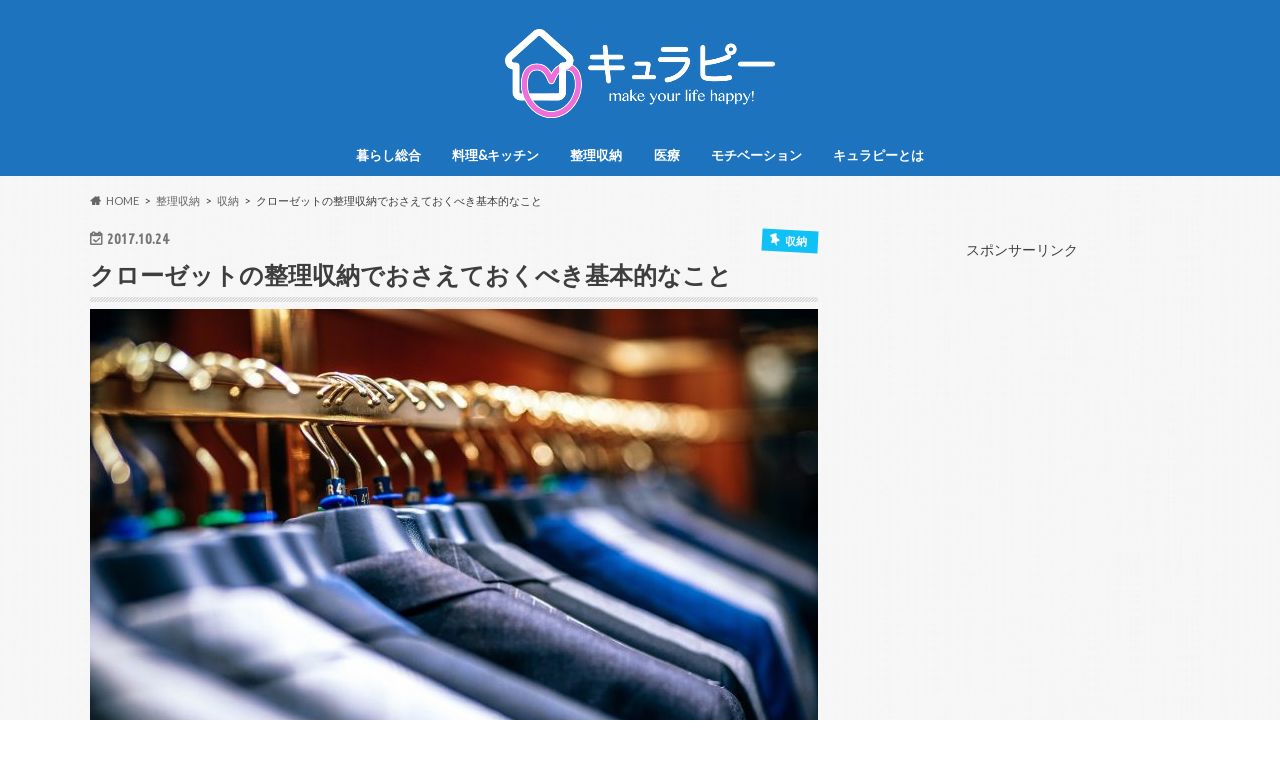

--- FILE ---
content_type: text/html; charset=UTF-8
request_url: https://curappy.net/dakane-closet-seirisyunou/
body_size: 18670
content:
<!doctype html>
<html lang="ja">

<head>
<meta charset="utf-8">
<meta http-equiv="X-UA-Compatible" content="IE=edge">
<title>クローゼットの整理収納でおさえておくべき基本的なこと | キュラピー</title>
<meta name="HandheldFriendly" content="True">
<meta name="MobileOptimized" content="320">
<meta name="viewport" content="width=device-width, initial-scale=1.0, minimum-scale=1.0, maximum-scale=1.0, user-scalable=no">


<link rel="pingback" href="https://curappy.net/wp/xmlrpc.php">

<!--[if IE]>
<![endif]-->



<meta name='robots' content='max-image-preview:large' />
<link rel='dns-prefetch' href='//ajax.googleapis.com' />
<link rel='dns-prefetch' href='//fonts.googleapis.com' />
<link rel='dns-prefetch' href='//maxcdn.bootstrapcdn.com' />
<link rel='dns-prefetch' href='//s.w.org' />
<link rel="alternate" type="application/rss+xml" title="キュラピー &raquo; フィード" href="https://curappy.net/feed/" />
<link rel="alternate" type="application/rss+xml" title="キュラピー &raquo; コメントフィード" href="https://curappy.net/comments/feed/" />
		<script type="text/javascript">
			window._wpemojiSettings = {"baseUrl":"https:\/\/s.w.org\/images\/core\/emoji\/13.1.0\/72x72\/","ext":".png","svgUrl":"https:\/\/s.w.org\/images\/core\/emoji\/13.1.0\/svg\/","svgExt":".svg","source":{"concatemoji":"https:\/\/curappy.net\/wp\/wp-includes\/js\/wp-emoji-release.min.js"}};
			!function(e,a,t){var n,r,o,i=a.createElement("canvas"),p=i.getContext&&i.getContext("2d");function s(e,t){var a=String.fromCharCode;p.clearRect(0,0,i.width,i.height),p.fillText(a.apply(this,e),0,0);e=i.toDataURL();return p.clearRect(0,0,i.width,i.height),p.fillText(a.apply(this,t),0,0),e===i.toDataURL()}function c(e){var t=a.createElement("script");t.src=e,t.defer=t.type="text/javascript",a.getElementsByTagName("head")[0].appendChild(t)}for(o=Array("flag","emoji"),t.supports={everything:!0,everythingExceptFlag:!0},r=0;r<o.length;r++)t.supports[o[r]]=function(e){if(!p||!p.fillText)return!1;switch(p.textBaseline="top",p.font="600 32px Arial",e){case"flag":return s([127987,65039,8205,9895,65039],[127987,65039,8203,9895,65039])?!1:!s([55356,56826,55356,56819],[55356,56826,8203,55356,56819])&&!s([55356,57332,56128,56423,56128,56418,56128,56421,56128,56430,56128,56423,56128,56447],[55356,57332,8203,56128,56423,8203,56128,56418,8203,56128,56421,8203,56128,56430,8203,56128,56423,8203,56128,56447]);case"emoji":return!s([10084,65039,8205,55357,56613],[10084,65039,8203,55357,56613])}return!1}(o[r]),t.supports.everything=t.supports.everything&&t.supports[o[r]],"flag"!==o[r]&&(t.supports.everythingExceptFlag=t.supports.everythingExceptFlag&&t.supports[o[r]]);t.supports.everythingExceptFlag=t.supports.everythingExceptFlag&&!t.supports.flag,t.DOMReady=!1,t.readyCallback=function(){t.DOMReady=!0},t.supports.everything||(n=function(){t.readyCallback()},a.addEventListener?(a.addEventListener("DOMContentLoaded",n,!1),e.addEventListener("load",n,!1)):(e.attachEvent("onload",n),a.attachEvent("onreadystatechange",function(){"complete"===a.readyState&&t.readyCallback()})),(n=t.source||{}).concatemoji?c(n.concatemoji):n.wpemoji&&n.twemoji&&(c(n.twemoji),c(n.wpemoji)))}(window,document,window._wpemojiSettings);
		</script>
		<style type="text/css">
img.wp-smiley,
img.emoji {
	display: inline !important;
	border: none !important;
	box-shadow: none !important;
	height: 1em !important;
	width: 1em !important;
	margin: 0 .07em !important;
	vertical-align: -0.1em !important;
	background: none !important;
	padding: 0 !important;
}
</style>
	<link rel='stylesheet' id='wp-block-library-css'  href='https://curappy.net/wp/wp-includes/css/dist/block-library/style.min.css' type='text/css' media='all' />
<link rel='stylesheet' id='pz-linkcard-css'  href='//curappy.net/wp/wp-content/uploads/pz-linkcard/style.css' type='text/css' media='all' />
<link rel='stylesheet' id='style-css'  href='https://curappy.net/wp/wp-content/themes/hummingbird/style.css' type='text/css' media='all' />
<link rel='stylesheet' id='animate-css'  href='https://curappy.net/wp/wp-content/themes/hummingbird/library/css/animate.min.css' type='text/css' media='all' />
<link rel='stylesheet' id='shortcode-css'  href='https://curappy.net/wp/wp-content/themes/hummingbird/library/css/shortcode.css' type='text/css' media='all' />
<link rel='stylesheet' id='gf_Ubuntu-css'  href='//fonts.googleapis.com/css?family=Ubuntu+Condensed' type='text/css' media='all' />
<link rel='stylesheet' id='gf_Lato-css'  href='//fonts.googleapis.com/css?family=Lato' type='text/css' media='all' />
<link rel='stylesheet' id='fontawesome-css'  href='//maxcdn.bootstrapcdn.com/font-awesome/4.6.0/css/font-awesome.min.css' type='text/css' media='all' />
<script type='text/javascript' src='//ajax.googleapis.com/ajax/libs/jquery/1.12.4/jquery.min.js' id='jquery-js'></script>
<link rel="https://api.w.org/" href="https://curappy.net/wp-json/" /><link rel="alternate" type="application/json" href="https://curappy.net/wp-json/wp/v2/posts/3530" /><link rel="canonical" href="https://curappy.net/dakane-closet-seirisyunou/" />
<link rel='shortlink' href='https://curappy.net/?p=3530' />
<link rel="alternate" type="application/json+oembed" href="https://curappy.net/wp-json/oembed/1.0/embed?url=https%3A%2F%2Fcurappy.net%2Fdakane-closet-seirisyunou%2F" />
<link rel="alternate" type="text/xml+oembed" href="https://curappy.net/wp-json/oembed/1.0/embed?url=https%3A%2F%2Fcurappy.net%2Fdakane-closet-seirisyunou%2F&#038;format=xml" />
<style type="text/css">
body{color: #3E3E3E;}
a{color: #71ace8;}
a:hover{color: #e85858;}
#main article footer .post-categories li a,#main article footer .tags a{  background: #71ace8;  border:1px solid #71ace8;}
#main article footer .tags a{color:#71ace8; background: none;}
#main article footer .post-categories li a:hover,#main article footer .tags a:hover{ background:#e85858;  border-color:#e85858;}
input[type="text"],input[type="password"],input[type="datetime"],input[type="datetime-local"],input[type="date"],input[type="month"],input[type="time"],input[type="week"],input[type="number"],input[type="email"],input[type="url"],input[type="search"],input[type="tel"],input[type="color"],select,textarea,.field { background-color: #FFFFFF;}
/*ヘッダー*/
.header{background: #1e73be; color: #ffffff;}
#logo a,.nav li a,.nav_btn{color: #ffffff;}
#logo a:hover,.nav li a:hover{color:#e83737;}
@media only screen and (min-width: 768px) {
.nav ul {background: #140101;}
.nav li ul.sub-menu li a{color: #ffffff;}
}
/*メインエリア*/
.widgettitle {background: #1e73be; color:  #ffffff;}
.widget li a:after{color: #1e73be!important;}
/* 投稿ページ */
.entry-content h2{background: #1465af;}
.entry-content h3{border-color: #1465af;}
.entry-content ul li:before{ background: #1465af;}
.entry-content ol li:before{ background: #1465af;}
/* カテゴリーラベル */
.post-list-card .post-list .eyecatch .cat-name,.top-post-list .post-list .eyecatch .cat-name,.byline .cat-name,.single .authorbox .author-newpost li .cat-name,.related-box li .cat-name,#top_carousel .cat-name{background: #11c1f7; color:  #ffffff;}
/* CTA */
.cta-inner{ background: #140101;}
/* ボタンの色 */
.btn-wrap a{background: #71ace8;border: 1px solid #71ace8;}
.btn-wrap a:hover{background: #e85858;}
.btn-wrap.simple a{border:1px solid #71ace8;color:#71ace8;}
.btn-wrap.simple a:hover{background:#71ace8;}
.readmore a{border:1px solid #71ace8;color:#71ace8;}
.readmore a:hover{background:#71ace8;color:#fff;}
/* サイドバー */
.widget a{text-decoration:none; color:#3e3f91;}
.widget a:hover{color:#999999;}
/*フッター*/
#footer-top{background-color: #140101; color: #ffffff;}
.footer a,#footer-top a{color: #ffffff;}
#footer-top .widgettitle{color: #ffffff;}
.footer {background-color: #140101;color: #ffffff;}
.footer-links li:before{ color: #1e73be;}
/* ページネーション */
.pagination a, .pagination span,.page-links a{border-color: #71ace8; color: #71ace8;}
.pagination .current,.pagination .current:hover,.page-links ul > li > span{background-color: #71ace8; border-color: #71ace8;}
.pagination a:hover, .pagination a:focus,.page-links a:hover, .page-links a:focus{background-color: #71ace8; color: #fff;}
/* OTHER */
ul.wpp-list li a:before{background: #1e73be;color: #ffffff;}
.blue-btn, .comment-reply-link, #submit { background-color: #71ace8; }
.blue-btn:hover, .comment-reply-link:hover, #submit:hover, .blue-btn:focus, .comment-reply-link:focus, #submit:focus {background-color: #e85858; }
</style>
<style type="text/css" id="custom-background-css">
body.custom-background { background-image: url("https://curappy.net/wp/wp-content/uploads/2017/02/bg-hum-2.png"); background-position: left top; background-size: auto; background-repeat: repeat; background-attachment: scroll; }
</style>
	<link rel="icon" href="https://curappy.net/wp/wp-content/uploads/2016/07/cropped-curafavi-1-32x32.png" sizes="32x32" />
<link rel="icon" href="https://curappy.net/wp/wp-content/uploads/2016/07/cropped-curafavi-1-192x192.png" sizes="192x192" />
<link rel="apple-touch-icon" href="https://curappy.net/wp/wp-content/uploads/2016/07/cropped-curafavi-1-180x180.png" />
<meta name="msapplication-TileImage" content="https://curappy.net/wp/wp-content/uploads/2016/07/cropped-curafavi-1-270x270.png" />
		<style type="text/css" id="wp-custom-css">
			/*
ここに独自の CSS を追加することができます。

詳しくは上のヘルプアイコンをクリックしてください。
*/







/*--ここから記事内文字と見出しCSS*/
/*.entry-content p{
font-size:1.2em;
}*/

/*.entry-content a{
color: #1841ce;
}*/

/*.entry-content a:hover{
color:#FF0080;
}
*/
/*.entry-content h2{
	position: relative;
	padding: .5em .75em;
        color:#fff;
	background-color: #1465af;
        font-size:2em;
	border-radius: 6px;
	line-height:30px;
}*/
/*.entry-content h2:after {
	position: absolute;
	top: 100%;
	left: 30px;
	content: '';
	width: 0;
	height: 0;
	border: 10px solid transparent;
	border-top: 15px solid #1465af;
}*/

/*.entry-content h3{
	padding: .5em .75em;
	background-color: #FAFAFA;
	border-left: 6px solid #1465af;
	border-bottom:1px solid #1465af;
color:#000;
font-size:1.6em;
}*/

.entry-content h4{
	position: relative;
	padding-bottom: .5em;
	border-bottom: 4px solid #eee;
        font-size:1.2em;
        color:#000;
         
}
.entry-content h4:after {
	position: absolute;
	bottom: -4px;
	left: 0;
	z-index: 2;
	content: '';
	width: 20%;
	height: 4px;
	background-color: #1e73be;
}

/*ここまで記事内文字と見出しCSS*/


/*強調ポイント*/
.entry-content .sample-box-12 {
	position: relative;
    border: 4px solid #A22A2A;
    border-radius: 240px 15px 185px 15px / 15px 200px 15px 185px;
    margin: 2.5em 0;
    padding: 2em;
}
.entry-content .sample-box-12 p:last-child {
  margin-bottom: 0;
}
.entry-content .sample-box-12::before {
  position: absolute;
  bottom: 100%;
  left: -2px;
  padding: 2px 6px 12px;
  content: "　　　";
	
  background-image:url(https://curappy.net/wp/wp-content/uploads/2017/02/check.png) ;
	background-repeat:no-repeat;
	
}




 /*おすすめ記事*/
.entry-content .emphasize-link {
  position: relative;
  margin: 36px 0 16px;
  padding: 16px 10px;
  border: 2px solid #F44E1D;
  background-color: #fff;
}
.entry-content .emphasize-link p:last-child {
  margin-bottom: 0;
}
.entry-content .emphasize-link::before {
  position: absolute;
  bottom: 100%;
  left: -2px;
  padding: 2px 6px;
  content: "Check!!";
  background-color: #F44E1D;
  color: #fff;
  font-weight: bold;
}


/*記事内リスト*/

.entry-content ol li{
list-style-type:none;
list-style-position: inside;
font-size:1.2em;
font-weight:bold;
}

.entry-content li{
/*list-style-type:disc;*/
list-style-position: inside;
font-size:1.2em;
font-weight:bold
}

.entry-content ul li{
/*list-style-type:disc;*/
list-style-position: inside;
font-size:1.2em;
font-weight:bold;
}

.entry-content li{
/*list-style-type:disc;*/
list-style-position: inside;
font-size:1.2em;
font-weight:bold
}

/*ここまで記事内リスト*/

/*記事内引用*/
blockquote {
position: relative;
margin: 2em 0;
padding: 20px 20px 10px 20px;
font-size: 1em;
border: 1px solid #14DBAF;
border-radius: 6px;
}
blockquote:before,
blockquote:after{
position: absolute;
font-size: 4em;
opacity:0.5;
font-family:"ＭＳ Ｐゴシック","MS PGothic",sans-serif;
}
blockquote:before{
top: 15px;
left: 20px;
content: '“';
}
blockquote:after{
bottom: 0px;
right: 20px;
content: '”';
}

/*ここまで記事内引用*/

/*D&Associateのバナー広告

#daso{margin-left:-13px;
    background: url("http://cdn-ak.f.st-hatena.com/images/fotolife/d/dagasoregae/20160522/20160522174126.jpg?1463906511") no-repeat;
}

#daso a{
    background: url("http://cdn-ak.f.st-hatena.com/images/fotolife/d/dagasoregae/20160522/20160522174126.jpg?1463906511") no-repeat;
display:block;
width:300px;
height:250px;
text-indent: -9999px;
}

#daso a:hover{
    background: url("http://cdn-ak.f.st-hatena.com/images/fotolife/d/dagasoregae/20160522/20160522174125.jpg?1463906547") no-repeat;
    
}

ここまで段田阻止エイト*/

/*ホームアイコン調整
.home-icon.icon-active{
    margin-top: 0px;
    height: 48px; 
} */
/*ーーーここまでーーー*/
/*--------------------------------------
  ヨメレバ・カエレバ（レスポンシブ）
--------------------------------------*/
.booklink-box, .kaerebalink-box{
    padding:25px;
    margin-bottom: 10px;
    border:double #CCC;
    overflow: hidden;
    font-size:small;
}
.booklink-image, .kaerebalink-image{
    margin:0 15px 0 0;
    float:left;
    min-width: 160px;
    text-align: center;
}
.booklink-image img, .kaerebalink-image img{
    margin:0 auto;
    text-align:center;
}
.booklink-info, .kaerebalink-info{
    margin:0;
    line-height:120%;
    overflow: hidden;
}
.booklink-name, .kaerebalink-name{
    margin-bottom:24px;
    line-height:1.5em;
}
.booklink-powered-date, .kaerebalink-powered-date{
     font-size:8px;
     margin-top:10px;
     font-family:verdana;
     line-height:120%;
}
.booklink-detail, .kaerebalink-detail{font-size: 12px;}
.booklink-powered-date, .kaerebalink-detail{margin-bottom:15px;}
.booklink-link2, .kaerebalink-link1{margin-top:10px;}
.booklink-link2 a,
.kaerebalink-link1 a{
    width:30%;
    -moz-border-radius:5px;
    -webkit-border-radius:5px;
    border-radius:5px;
    display:inline-block;
    margin:5px 2px 0 0;
    padding:10px 1px;
    text-align:center;
    float:left;
    text-decoration:none;
    font-weight:800;
    text-shadow:1px 1px 1px #dcdcdc;
    font-size:12px;
    color: #fff !important;
}
.booklink-link2 a:hover,
.kaerebalink-link1 a:hover{opacity: 0.6;}
.booklink-link2 a:active
.kaerebalink-link1 a:active{
    position:relative;
    top:1px;
}
/*ボタンを変えるときはここから*/
.shoplinkamazon a{color:#FF9901 !important;border: 1px solid #FF9901 !important;}
.shoplinkrakuten a{color:#c20004 !important;border: 1px solid #c20004 !important;}
.shoplinkkindle a{color:#007dcd !important;border: 1px solid #007dcd !important;}
.shoplinkkakakucom a{color:#314995 !important;border: 1px solid #314995;}
.shoplinkyahoo a{color:#7b0099 !important;border: 1px solid #7b0099 !important;}
/*ここまでを変更*/
.shoplinkyahoo img{display:none;}
.shoplinkyahoo a{font-size:10px;}
.booklink-footer{display: none;}

@media screen and (max-width: 680px) {
.booklink-box, .kaerebalink-box{padding:15px;}
.booklink-image, .kaerebalink-image{
    width: 100px !important;
    min-width: initial;
}
.booklink-name > a, .kaerebalink-name > a{
    font-size: 15px;
    font-weight: bold;
}
.booklink-name, .kaerebalink-name{margin-bottom:12px;}
.booklink-powered-date, .kaerebalink-powered-date{margin-top:5px;}
.booklink-link2 a,
.kaerebalink-link1 a{
    width:calc(100% - 4px);
    -moz-border-radius:5px;
    -webkit-border-radius:5px;
    border-radius:5px;
    margin: 2px 0px;
    padding:10px 0px;
}
}
/*--------------------------------------
  ヨメレバ・カエレバここまで
--------------------------------------*/

/*______________________________________
下線部にマーカー実施
________________________________________*/

.under-line {
  background: linear-gradient(transparent 60%, #fff001 0%);
}


/* スポンサードリンクというラベルの部分 */
.ad-bottom-label {
  text-align:center;  /* ラベルを中央寄せ */
  margin-top:15px;  /* 上に余白 */
}
 
/* 横並び広告全体部分 */
.ad-bottom-main {
  margin-top:20px;  /* 上に余白（ラベルとの距離） */
  margin-bottom:20px;  /* 下に余白（下のコンテンツとの距離） */
}
 
/* 広告左 */
.ad-bottom-left{
     float:left;  /* 広告を左寄せ */
     margin-right:10px;  /* 右に余白（２つの広告の間の余白） */
}
  
/* 広告右 */
.ad-bottom-right{
     float:left;  /* これも広告の左寄せ */
}
 
/* 最後に左寄せを解除するための記述 */
.ad-bottom-main:after {
  content:"";
  display:block;
  clear:both;
}

.sp-resp{margin:0 auto;
text-align:center;}

@media screen and (max-width: 479px) {
.sp-resp{display:none;}


}

.secondary-sidebar .widget-area.sidebar{
	background:#fff;
	margin-bottom: 15px;
	padding: 15px;
}

strong {
  background: linear-gradient(transparent 60%, #fff001 0%);
	font-style:bold;
}		</style>
		</head>

<body class="post-template-default single single-post postid-3530 single-format-standard custom-background">

<div id="container" class=" ">

<header class="header headercenter" role="banner">
<div id="inner-header" class="wrap cf descriptionnone">
<div id="logo" class="gf">
				<p class="h1 img"><a href="https://curappy.net" rel="nofollow"><img src="https://curappy.net/wp/wp-content/uploads/2017/02/curappy_w2.png" alt="キュラピー"></a></p>
	</div>

<nav id="g_nav" role="navigation">

<ul id="menu-gnavi1" class="nav top-nav cf"><li id="menu-item-71" class="menu-item menu-item-type-taxonomy menu-item-object-category menu-item-71"><a href="https://curappy.net/category/life/">暮らし総合<span class="gf"></span></a></li>
<li id="menu-item-70" class="menu-item menu-item-type-taxonomy menu-item-object-category menu-item-70"><a href="https://curappy.net/category/cooking/">料理&#038;キッチン<span class="gf"></span></a></li>
<li id="menu-item-68" class="menu-item menu-item-type-taxonomy menu-item-object-category current-post-ancestor current-menu-parent current-post-parent menu-item-68"><a href="https://curappy.net/category/seirisyuno/">整理収納<span class="gf"></span></a></li>
<li id="menu-item-69" class="menu-item menu-item-type-taxonomy menu-item-object-category menu-item-69"><a href="https://curappy.net/category/iryo/">医療<span class="gf"></span></a></li>
<li id="menu-item-143" class="menu-item menu-item-type-taxonomy menu-item-object-category menu-item-143"><a href="https://curappy.net/category/mind/">モチベーション<span class="gf"></span></a></li>
<li id="menu-item-265" class="menu-item menu-item-type-post_type menu-item-object-page menu-item-265"><a href="https://curappy.net/member-of-curappy/">キュラピーとは<span class="gf"></span></a></li>
</ul></nav>
<button id="drawerBtn" class="nav_btn"></button>
<script type="text/javascript">
jQuery(function( $ ){
var menu = $('#g_nav'),
    menuBtn = $('#drawerBtn'),
    body = $(document.body),     
    menuWidth = menu.outerWidth();                
     
    menuBtn.on('click', function(){
    body.toggleClass('open');
        if(body.hasClass('open')){
            body.animate({'left' : menuWidth }, 300);            
            menu.animate({'left' : 0 }, 300);                    
        } else {
            menu.animate({'left' : -menuWidth }, 300);
            body.animate({'left' : 0 }, 300);            
        }             
    });
});    
</script>

</div>
</header>
<div id="breadcrumb" class="breadcrumb inner wrap cf"><ul itemscope itemtype="http://schema.org/BreadcrumbList"><li itemprop="itemListElement" itemscope itemtype="http://schema.org/ListItem" class="bc_homelink"><a itemprop="item" href="https://curappy.net/"><span itemprop="name">HOME</span></a><meta itemprop="position" content="1" /></li><li itemprop="itemListElement" itemscope itemtype="http://schema.org/ListItem"><a itemprop="item" href="https://curappy.net/category/seirisyuno/"><span itemprop="name">整理収納</span></a><meta itemprop="position" content="2" /></li><li itemprop="itemListElement" itemscope itemtype="http://schema.org/ListItem"><a itemprop="item" href="https://curappy.net/category/seirisyuno/%e5%8f%8e%e7%b4%8d/"><span itemprop="name">収納</span></a><meta itemprop="position" content="3" /></li><li itemprop="itemListElement" itemscope itemtype="http://schema.org/ListItem" class="bc_posttitle"><span itemprop="name">クローゼットの整理収納でおさえておくべき基本的なこと</span><meta itemprop="position" content="4" /></li></ul></div>
<div id="content">
<div id="inner-content" class="wrap cf">

<main id="main" class="m-all t-all d-5of7 cf" role="main">
<article id="post-3530" class="cf post-3530 post type-post status-publish format-standard has-post-thumbnail hentry category-70 category-69 category-seirisyuno tag-dassociate tag-17 tag-297 tag-73 tag-671 tag-298" role="article">
<header class="article-header entry-header animated fadeInDown">
<p class="byline entry-meta vcard cf">
<time class="date gf entry-date updated"  datetime="2017-10-24">2017.10.24</time>

<span class="cat-name cat-id-70">収納</span><span class="writer" style="display: none;"><span class="name author"><span class="fn">だーかね</span></span></span>
</p>
<h1 class="entry-title single-title" itemprop="headline" rel="bookmark">クローゼットの整理収納でおさえておくべき基本的なこと</h1>
<figure class="eyecatch animated fadeInUp">
<img width="728" height="485" src="https://curappy.net/wp/wp-content/uploads/2017/10/photo-1494281258937-45f28753affd-728x485.jpeg" class="attachment-single-thum size-single-thum wp-post-image" alt="" loading="lazy" srcset="https://curappy.net/wp/wp-content/uploads/2017/10/photo-1494281258937-45f28753affd-728x485.jpeg 728w, https://curappy.net/wp/wp-content/uploads/2017/10/photo-1494281258937-45f28753affd-300x200.jpeg 300w, https://curappy.net/wp/wp-content/uploads/2017/10/photo-1494281258937-45f28753affd-768x512.jpeg 768w, https://curappy.net/wp/wp-content/uploads/2017/10/photo-1494281258937-45f28753affd-1024x683.jpeg 1024w, https://curappy.net/wp/wp-content/uploads/2017/10/photo-1494281258937-45f28753affd.jpeg 1650w" sizes="(max-width: 728px) 100vw, 728px" /></figure>
<div class="share short">
<div class="sns">
<ul class="cf">

<li class="twitter"> 
<a target="blank" href="//twitter.com/intent/tweet?url=https%3A%2F%2Fcurappy.net%2Fdakane-closet-seirisyunou%2F&text=%E3%82%AF%E3%83%AD%E3%83%BC%E3%82%BC%E3%83%83%E3%83%88%E3%81%AE%E6%95%B4%E7%90%86%E5%8F%8E%E7%B4%8D%E3%81%A7%E3%81%8A%E3%81%95%E3%81%88%E3%81%A6%E3%81%8A%E3%81%8F%E3%81%B9%E3%81%8D%E5%9F%BA%E6%9C%AC%E7%9A%84%E3%81%AA%E3%81%93%E3%81%A8&via=Kinta_Mitsuo&tw_p=tweetbutton" onclick="window.open(this.href, 'tweetwindow', 'width=550, height=450,personalbar=0,toolbar=0,scrollbars=1,resizable=1'); return false;"><i class="fa fa-twitter"></i><span class="text">ツイート</span><span class="count"></span></a>
</li>

<li class="facebook">
<a href="//www.facebook.com/sharer.php?src=bm&u=https%3A%2F%2Fcurappy.net%2Fdakane-closet-seirisyunou%2F&t=%E3%82%AF%E3%83%AD%E3%83%BC%E3%82%BC%E3%83%83%E3%83%88%E3%81%AE%E6%95%B4%E7%90%86%E5%8F%8E%E7%B4%8D%E3%81%A7%E3%81%8A%E3%81%95%E3%81%88%E3%81%A6%E3%81%8A%E3%81%8F%E3%81%B9%E3%81%8D%E5%9F%BA%E6%9C%AC%E7%9A%84%E3%81%AA%E3%81%93%E3%81%A8" onclick="javascript:window.open(this.href, '', 'menubar=no,toolbar=no,resizable=yes,scrollbars=yes,height=300,width=600');return false;"><i class="fa fa-facebook"></i>
<span class="text">シェア</span><span class="count"></span></a>
</li>


<li class="hatebu">       
<a href="//b.hatena.ne.jp/add?mode=confirm&url=https://curappy.net/dakane-closet-seirisyunou/&title=%E3%82%AF%E3%83%AD%E3%83%BC%E3%82%BC%E3%83%83%E3%83%88%E3%81%AE%E6%95%B4%E7%90%86%E5%8F%8E%E7%B4%8D%E3%81%A7%E3%81%8A%E3%81%95%E3%81%88%E3%81%A6%E3%81%8A%E3%81%8F%E3%81%B9%E3%81%8D%E5%9F%BA%E6%9C%AC%E7%9A%84%E3%81%AA%E3%81%93%E3%81%A8" onclick="window.open(this.href, 'HBwindow', 'width=600, height=400, menubar=no, toolbar=no, scrollbars=yes'); return false;" target="_blank"><span class="text">はてブ</span><span class="count"></span></a>
</li>

<li class="line">
<a href="//line.me/R/msg/text/?%E3%82%AF%E3%83%AD%E3%83%BC%E3%82%BC%E3%83%83%E3%83%88%E3%81%AE%E6%95%B4%E7%90%86%E5%8F%8E%E7%B4%8D%E3%81%A7%E3%81%8A%E3%81%95%E3%81%88%E3%81%A6%E3%81%8A%E3%81%8F%E3%81%B9%E3%81%8D%E5%9F%BA%E6%9C%AC%E7%9A%84%E3%81%AA%E3%81%93%E3%81%A8%0Ahttps%3A%2F%2Fcurappy.net%2Fdakane-closet-seirisyunou%2F" target="_blank"><span class="text">送る</span></a>
</li>


<li class="pocket">
<a href="//getpocket.com/edit?url=https://curappy.net/dakane-closet-seirisyunou/&title=クローゼットの整理収納でおさえておくべき基本的なこと" onclick="window.open(this.href, 'FBwindow', 'width=550, height=350, menubar=no, toolbar=no, scrollbars=yes'); return false;"><i class="fa fa-get-pocket"></i><span class="text">Pocket</span><span class="count"></span></a></li>
</ul>
</div> 
</div></header>

<section class="entry-content cf">



<p>こんにちは、整理収納ソムリエのだーかねです。</p>
<p>依頼者の家に伺い、モノが多くて苦労する3大難関だと思われるのは、</p>
<p><strong><span style="color: #ff0000; font-size: 30px;">衣類、本、食器</span></strong>です。</p>
<p>今回はその中のうちの衣類（クローゼット）についてのお話です。</p>
<h2>現状</h2>
<p>衣類に関して困っている方の100%が、クローゼットに入りきらない量を持っています。</p>
<p>クローゼットに入りきらない衣類達はどうなっているかと言うと、ソファに置いてあったり、干したままの状態になっていたり、ハンガーラックの上に山積みになっていたり。</p>
<p>中には、ベッドの上に放り投げ、そのままの状態で寝ている人もいます。</p>
<p>そんなぐちゃぐちゃの状態では衣類が見るからにかわいそうですね。</p>
<p>そしてそのぐちゃぐちゃな状態から着る服を選んでいると言う。</p>
<p>分かりますか？この状態。</p>
<p>冷静に考えると気付くと思いますが、<span style="color: #ff0000;">整理収納が苦手な人って着ていない服がクローゼットにしまわれていて、着ている服をしまえていない</span>状態なんです。</p>
<p>更に悪化するとそのクローゼットが開けられないぐらいクローゼットの前に荷物が置かれてしまっている状態に。</p>
<p>心当たりがある人もいると思います。</p>
<p>同じようにクローゼットには普段着ていない服でびっしりになっている人いませんか？</p>
<p>これではいけませんよね。</p>
<p>逆にしないと。</p>
<h2>整理</h2>
<p>と言うことで最初に始めるのが「整理」。</p>
<p>まず服を<strong><span style="color: #0000ff; font-size: 30px;">全出し</span></strong>しましょう！</p>
<p>一つ一つの服を確認して、今後着るか着ないかで選別していきます。</p>
<p>一気に出すスペースがなければ、クローゼットの中を区画して少しずつでも構いません。</p>
<p>この時、<span style="color: #ff0000;">クローゼットに収納したままや、タンスに入ったままの状態で確認する作業はやめましょう</span>。</p>
<p>必ず全てを出し、<span style="color: #0000ff;">視覚的にもどれだけの衣類が自宅にあったのかを把握</span>する必要があります。</p>
<p>いかに量が多かったかがよく理解出来るようになります。</p>
<p>&nbsp;</p>
<p>選別基準は先ほども言ったように着るか着ないか。</p>
<p>&nbsp;</p>
<p>「高かったから」「まだ未使用だから」などの理由で残そうとする人もいます。</p>
<p>ではそこで残したらどうなるでしょう。</p>
<p>単に<span style="color: #ff0000;">収納スペースを奪ってしまうだけ</span>です。</p>
<p>もっと言えば、そのために家賃を払っているようなものです。</p>
<p>高くても、未使用でも、残したって着ない服は今後も着ないんです。</p>
<p>そこを冷静に考えてみてください。</p>
<p>&nbsp;</p>
<p>また、昨シーズンまで着ていたのに今シーズンは着なかったと言う服もあると思います。</p>
<p>それらの衣類も不要と言う判断で良いと思います。</p>
<p>1年着なかった場合、2年着なかった場合、3年着なかった場合など、いろいろな期限の基準がありますが、基本的には1年を基準にすることでいいと思います。</p>
<p>2年や3年を基準にしても、その分保管していなければならず、先ほどと同じように<span style="color: #ff0000;">収納スペースを奪うだけ</span>です。</p>
<p>それに2年や3年着なかった服を再び着ることは100%ないし、着ようと思ってもデザインが時代に合っていない可能性もあります。</p>
<p>&nbsp;</p>
[ad#ad-1]
<h2>収納</h2>
<p>そして整理が終われば「収納」です。</p>
<p>衣類に関わらず、いろいろなことに当てはまる整理収納の大原則として、定数管理と定位置管理があります。</p>
<h3>1.定数管理</h3>
<p><span style="color: #0000ff;">数を固定</span>しましょう。</p>
<p>せっかく整理して必要な服だけを残すようにしたのに、また購入して増え続けては意味がありません。</p>
<p>10着なら10着と固定し、1着買うなら1着捨てる。</p>
<p>そうすることによって、服の数が増えることはなくなるし、買えば捨てなければならないと言うことを思い出せば、買い物自体が慎重になってより自分に合った服だけを買うようになります。</p>
<p>セールだからと焦って買う必要もなくなるし、今までよりコストは落ちます。</p>
<p>この時、固定する数は自分のライフスタイルに合った数で構いません。</p>
<h3>2.定位置管理</h3>
<p><span style="color: #0000ff;">置き場所を固定</span>しましょう。</p>
<p>帰宅した時、洗濯物をしまう時、一時的に放り投げるのはやめて、常に決めた場所にしまうようにしましょう。</p>
<p>そうすることによって、部屋の乱れた状態がなくなり、見た目が良くなります。</p>
<p>放り投げる→しまう、だと1回分動作が余分になりますしね。</p>
<p>&nbsp;</p>
<p>大原則の他にも、</p>
<h3>3.衣類のかける位置</h3>
<p>仕事用の服、休日用の服など、分類してかけることは当然のこととして、大事なのはそこからです。</p>
<p>服を着て、洗ってクローゼットに戻す時に、同分類の中で一番右側に戻します。（ハンガーにかけます。）</p>
<p>また服を着て、洗って戻す時に一番右側に戻します。</p>
<p>それを繰り返していくと、自然と左側には着ていない服がたまっていくことになります。</p>
<p>気が付いてなかったけど、実はデザインが気に入ってなかったとか、単体の服としては好きなんだけど、組み合わせとして着る機会がなかったとか。</p>
<p>そうすることにより、常に左側にかけられているような服は、不要と判断してもいいと言うことになってきます。</p>
<p>そして本当に自分にあった「定数管理」の定数が分かるようになってきます。</p>
<p>左側にかけられている服が常に違う状態になった時、持っている服を全部着まわしていることになりますよね。</p>
<p>あと、かける時の向きも統一しましょう。</p>
<p>左向きか、右向きか。</p>
<h3>4.ハンガーの種類</h3>
<p>種類、色を統一しましょう。</p>
<p>すっきり綺麗に見えない場合、そのあたりがバラバラになっていることが多いです。</p>
<p>針金ハンガーはやめましょう。</p>
<p>シャツの肩あたりがハンガーの形にとがってしまいます。</p>
<p>クリーニング屋さんのハンガー（針金ではないもの）を使うのもいいですが、バーコードのタグは取りましょう。</p>
<p>タグが付いたままではみっともなさ10倍増しです。</p>
<div class="cstmreba">
<div class="kaerebalink-box">
<div class="kaerebalink-image"><a href="http://www.amazon.co.jp/exec/obidos/ASIN/B01GU8XZAM/curappy-22/" target="_blank" rel="noopener"><img style="border: none;" src="https://images-fe.ssl-images-amazon.com/images/I/314RjLxz4iL._SL160_.jpg" /></a></div>
<div class="kaerebalink-info">
<div class="kaerebalink-name">
<p><a href="http://www.amazon.co.jp/exec/obidos/ASIN/B01GU8XZAM/curappy-22/" target="_blank" rel="noopener">無印良品　ポリプロピレン洗濯用ハンガー・シャツ用・３本組　約幅４１ｃｍ</a></p>
<div class="kaerebalink-powered-date">posted with <a href="http://kaereba.com" target="_blank" rel="nofollow noopener">カエレバ</a></div>
</div>
<div class="kaerebalink-detail"></div>
<div class="kaerebalink-link1">
<div class="shoplinkamazon"><a href="http://www.amazon.co.jp/gp/search?keywords=%E7%84%A1%E5%8D%B0%E8%89%AF%E5%93%81%E3%80%80%E3%83%9D%E3%83%AA%E3%83%97%E3%83%AD%E3%83%94%E3%83%AC%E3%83%B3%E6%B4%97%E6%BF%AF%E7%94%A8%E3%83%8F%E3%83%B3%E3%82%AC%E3%83%BC%E3%83%BB%E3%82%B7%E3%83%A3%E3%83%84%E7%94%A8&amp;__mk_ja_JP=%E3%82%AB%E3%82%BF%E3%82%AB%E3%83%8A&amp;tag=curappy-22" target="_blank" rel="noopener">Amazonで探す</a></div>
<div class="shoplinkrakuten"><a href="https://hb.afl.rakuten.co.jp/hgc/15baf88f.2e06185c.15baf890.ac9a1bd5/?pc=http%3A%2F%2Fsearch.rakuten.co.jp%2Fsearch%2Fmall%2F%25E7%2584%25A1%25E5%258D%25B0%25E8%2589%25AF%25E5%2593%2581%25E3%2580%2580%25E3%2583%259D%25E3%2583%25AA%25E3%2583%2597%25E3%2583%25AD%25E3%2583%2594%25E3%2583%25AC%25E3%2583%25B3%25E6%25B4%2597%25E6%25BF%25AF%25E7%2594%25A8%25E3%2583%258F%25E3%2583%25B3%25E3%2582%25AC%25E3%2583%25BC%25E3%2583%25BB%25E3%2582%25B7%25E3%2583%25A3%25E3%2583%2584%25E7%2594%25A8%2F-%2Ff.1-p.1-s.1-sf.0-st.A-v.2%3Fx%3D0%26scid%3Daf_ich_link_urltxt%26m%3Dhttp%3A%2F%2Fm.rakuten.co.jp%2F" target="_blank" rel="noopener">楽天市場で探す</a></div>
</div>
</div>
<div class="booklink-footer"></div>
</div>
</div>
<p>この形状によって、首回りがきついシャツもハンガーに通しやすくなっています。</p>
<div class="cstmreba">
<div class="kaerebalink-box">
<div class="kaerebalink-image"><a href="http://www.amazon.co.jp/exec/obidos/ASIN/B0133E5AU4/curappy-22/" target="_blank" rel="noopener"><img style="border: none;" src="https://images-fe.ssl-images-amazon.com/images/I/41B0UYcmPNL._SL160_.jpg" /></a></div>
<div class="kaerebalink-info">
<div class="kaerebalink-name">
<p><a href="http://www.amazon.co.jp/exec/obidos/ASIN/B0133E5AU4/curappy-22/" target="_blank" rel="noopener">長塩産業 スーツハンガー 透明クリア バー付 45cm</a></p>
<div class="kaerebalink-powered-date">posted with <a href="http://kaereba.com" target="_blank" rel="nofollow noopener">カエレバ</a></div>
</div>
<div class="kaerebalink-detail">長塩産業</div>
<div class="kaerebalink-link1">
<div class="shoplinkamazon"><a href="http://www.amazon.co.jp/gp/search?keywords=%E9%95%B7%E5%A1%A9%E7%94%A3%E6%A5%AD%20%E3%82%B9%E3%83%BC%E3%83%84%E3%83%8F%E3%83%B3%E3%82%AC%E3%83%BC%20%E9%80%8F%E6%98%8E%E3%82%AF%E3%83%AA%E3%82%A2%20%E3%83%90%E3%83%BC%E4%BB%98%2045cm&amp;__mk_ja_JP=%E3%82%AB%E3%82%BF%E3%82%AB%E3%83%8A&amp;tag=curappy-22" target="_blank" rel="noopener">Amazonで探す</a></div>
<div class="shoplinkrakuten"><a href="https://hb.afl.rakuten.co.jp/hgc/15baf88f.2e06185c.15baf890.ac9a1bd5/?pc=http%3A%2F%2Fsearch.rakuten.co.jp%2Fsearch%2Fmall%2F%25E9%2595%25B7%25E5%25A1%25A9%25E7%2594%25A3%25E6%25A5%25AD%2520%25E3%2582%25B9%25E3%2583%25BC%25E3%2583%2584%25E3%2583%258F%25E3%2583%25B3%25E3%2582%25AC%25E3%2583%25BC%2520%25E9%2580%258F%25E6%2598%258E%25E3%2582%25AF%25E3%2583%25AA%25E3%2582%25A2%2520%25E3%2583%2590%25E3%2583%25BC%25E4%25BB%2598%252045cm%2F-%2Ff.1-p.1-s.1-sf.0-st.A-v.2%3Fx%3D0%26scid%3Daf_ich_link_urltxt%26m%3Dhttp%3A%2F%2Fm.rakuten.co.jp%2F" target="_blank" rel="noopener">楽天市場で探す</a></div>
</div>
</div>
<div class="booklink-footer"></div>
</div>
</div>
<p>スーツやコートはこちらのハンガーで。<br />
無印良品と同等品。（OEMのような気がします。）</p>
<h2>リサイクル</h2>
<p>必要ではなくなった衣類はリサイクルに出しても良いと思います。</p>
<p>ただ、今まで整理収納で苦労していた人達がリサイクルに出すための準備に速やかにとりかかり、すぐに処理出来るかと言うと難しいと思います。”リサイクルに出すため”と言いながら、だらだらと家の中に残ってしまうのであれば、<span style="color: #0000ff;">部屋をスッキリとさせることを優先して廃棄</span>でもいいと思います。少しでも早く”変身した部屋”にして、気持ちが前向きになれるようにしましょう。</p>
<p>と言いつつ、どうしてもリサイクルに出したい。速やかにリサイクルに出すための準備が出来ると言うのであればこちらを参照下さい。検索すればリサイクルショップは無限に出てきますが、代表的なものをまとめてみました。</p>
<div class="linkcard"><div class="lkc-external-wrap"><div class="lkc-card"><div class="lkc-info"><a class="lkc-link no_icon" href="http://dandassociate.com/da-blog/?p=521" target="_blank" rel="external noopenner"><img class="lkc-favicon" src="https://www.google.com/s2/favicons?domain=dandassociate.com" alt="" width=16 height=16 /><div class="lkc-domain">D&amp;ASSOCIATE 〜整理収納ソムリエ：だーかねブログ〜</div></a>&nbsp;<div class="lkc-share"> <a class="lkc-sns-fb no_icon" href="https://www.facebook.com/" target="_blank">65&nbsp;shares</a> <a class="lkc-sns-hb no_icon" href="https://b.hatena.ne.jp/entry/s/dandassociate.com/da-blog/?p=521" target="_blank">1&nbsp;user</a></div></div><div class="lkc-content"><a class="lkc-link no_icon" href="http://dandassociate.com/da-blog/?p=521" target="_blank" rel="external noopenner"><figure class="lkc-thumbnail"><img class="lkc-thumbnail-img" src="https://s.wordpress.com/mshots/v1/http%3A%2F%2Fdandassociate.com%2Fda-blog%2F%3Fp%3D521?w=100" alt="" /></figure><div class="lkc-title"><div class="lkc-title-text">整理収納時に役立つリサイクルショップ一覧（2/7更新） | D&amp;ASSOCIATE 〜整理収納ソムリエ：だーかねブログ〜</div></a></div><div class="lkc-excerpt">こんにちは、整理収納ソムリエのだーかねです。整理収納作業をしていると、不要なモノがいっぱい出てきます。中には、リサイクル出来るモノもたくさんあります。そんな時、利用できるお店があるかもしれませ...</div></div><div class="clear"></div></div></div></div>
<p>ただし、それ専用のボックスを作って保管しておきましょう。（普段着る服とは同じ場所に保管しない。）そして一定期間が経ったら再度見直すようにして、その都度まだ必要かどうかを判断します。見直した時、意外ともう必要ないかなって考えが変わっていたりします。（目安としては半年〜1年間）</p>
<p>いかがですか。</p>
<h2>さいごに</h2>
<p>皆さんはテレビや本、そして最近ではインスタグラムを見て、すぐにかっこよく収納された部屋を目指そうとします。</p>
<p>しかしながら、そのような部屋になるためには、必ずこのような基本が出来ていることが前提となっています。</p>
<p>言い換えれば、このような基本が出来ていれば、それだけでも以前と比べて劇的にクローゼットが変わってきます。</p>
<p>まずは基本をしっかりと理解して実行してみましょう。</p>
<p>&nbsp;</p>
<p><span style="color: #008000;"><strong>D&amp;ASSOCIATE</strong></span>のホームページは<span style="color: #0000ff;"><strong><a style="color: #0000ff;" href="http://dandassociate.com" target="_blank" rel="noopener">こちら</a></strong></span>です。</p>
<p>LINEもやってます。<br />
<a href="https://line.me/R/ti/p/%40frj6805d"><img src="https://scdn.line-apps.com/n/line_add_friends/btn/ja.png" alt="友だち追加" width="100" border="0" /></a></p>


</section>


<footer class="article-footer">
<ul class="post-categories">
	<li><a href="https://curappy.net/category/seirisyuno/%e5%8f%8e%e7%b4%8d/" rel="category tag">収納</a></li>
	<li><a href="https://curappy.net/category/seirisyuno/%e6%95%b4%e7%90%86/" rel="category tag">整理</a></li>
	<li><a href="https://curappy.net/category/seirisyuno/" rel="category tag">整理収納</a></li></ul><p class="tags"><a href="https://curappy.net/tag/dassociate/" rel="tag">D&amp;ASSOCIATE</a><a href="https://curappy.net/tag/%e3%81%a0%e3%83%bc%e3%81%8b%e3%81%ad/" rel="tag">だーかね</a><a href="https://curappy.net/tag/%e3%82%af%e3%83%ad%e3%83%bc%e3%82%bc%e3%83%83%e3%83%88/" rel="tag">クローゼット</a><a href="https://curappy.net/tag/%e6%95%b4%e7%90%86%e5%8f%8e%e7%b4%8d%e3%82%bd%e3%83%a0%e3%83%aa%e3%82%a8/" rel="tag">整理収納ソムリエ</a><a href="https://curappy.net/tag/%e6%9c%8d/" rel="tag">服</a><a href="https://curappy.net/tag/%e8%a1%a3%e9%a1%9e/" rel="tag">衣類</a></p>

<div class="sharewrap wow animated bounceIn" data-wow-delay="0.5s">

<div class="share">
<div class="sns">
<ul class="cf">

<li class="twitter"> 
<a target="blank" href="//twitter.com/intent/tweet?url=https%3A%2F%2Fcurappy.net%2Fdakane-closet-seirisyunou%2F&text=%E3%82%AF%E3%83%AD%E3%83%BC%E3%82%BC%E3%83%83%E3%83%88%E3%81%AE%E6%95%B4%E7%90%86%E5%8F%8E%E7%B4%8D%E3%81%A7%E3%81%8A%E3%81%95%E3%81%88%E3%81%A6%E3%81%8A%E3%81%8F%E3%81%B9%E3%81%8D%E5%9F%BA%E6%9C%AC%E7%9A%84%E3%81%AA%E3%81%93%E3%81%A8&via=Kinta_Mitsuo&tw_p=tweetbutton" onclick="window.open(this.href, 'tweetwindow', 'width=550, height=450,personalbar=0,toolbar=0,scrollbars=1,resizable=1'); return false;"><i class="fa fa-twitter"></i><span class="text">ツイート</span><span class="count"></span></a>
</li>

<li class="facebook">
<a href="//www.facebook.com/sharer.php?src=bm&u=https%3A%2F%2Fcurappy.net%2Fdakane-closet-seirisyunou%2F&t=%E3%82%AF%E3%83%AD%E3%83%BC%E3%82%BC%E3%83%83%E3%83%88%E3%81%AE%E6%95%B4%E7%90%86%E5%8F%8E%E7%B4%8D%E3%81%A7%E3%81%8A%E3%81%95%E3%81%88%E3%81%A6%E3%81%8A%E3%81%8F%E3%81%B9%E3%81%8D%E5%9F%BA%E6%9C%AC%E7%9A%84%E3%81%AA%E3%81%93%E3%81%A8" onclick="javascript:window.open(this.href, '', 'menubar=no,toolbar=no,resizable=yes,scrollbars=yes,height=300,width=600');return false;"><i class="fa fa-facebook"></i>
<span class="text">シェア</span><span class="count"></span></a>
</li>

<li class="hatebu">       
<a href="//b.hatena.ne.jp/add?mode=confirm&url=https://curappy.net/dakane-closet-seirisyunou/&title=%E3%82%AF%E3%83%AD%E3%83%BC%E3%82%BC%E3%83%83%E3%83%88%E3%81%AE%E6%95%B4%E7%90%86%E5%8F%8E%E7%B4%8D%E3%81%A7%E3%81%8A%E3%81%95%E3%81%88%E3%81%A6%E3%81%8A%E3%81%8F%E3%81%B9%E3%81%8D%E5%9F%BA%E6%9C%AC%E7%9A%84%E3%81%AA%E3%81%93%E3%81%A8" onclick="window.open(this.href, 'HBwindow', 'width=600, height=400, menubar=no, toolbar=no, scrollbars=yes'); return false;" target="_blank"><span class="text">はてブ</span><span class="count"></span></a>
</li>

<li class="line">
<a href="//line.me/R/msg/text/?%E3%82%AF%E3%83%AD%E3%83%BC%E3%82%BC%E3%83%83%E3%83%88%E3%81%AE%E6%95%B4%E7%90%86%E5%8F%8E%E7%B4%8D%E3%81%A7%E3%81%8A%E3%81%95%E3%81%88%E3%81%A6%E3%81%8A%E3%81%8F%E3%81%B9%E3%81%8D%E5%9F%BA%E6%9C%AC%E7%9A%84%E3%81%AA%E3%81%93%E3%81%A8%0Ahttps%3A%2F%2Fcurappy.net%2Fdakane-closet-seirisyunou%2F" target="_blank"><span class="text">送る</span></a>
</li>

<li class="pocket">
<a href="http://getpocket.com/edit?url=https://curappy.net/dakane-closet-seirisyunou/&title=クローゼットの整理収納でおさえておくべき基本的なこと" onclick="window.open(this.href, 'FBwindow', 'width=550, height=350, menubar=no, toolbar=no, scrollbars=yes'); return false;"><i class="fa fa-get-pocket"></i><span class="text">Pocket</span><span class="count"></span></a></li>

<li class="feedly">
<a href="https://feedly.com/i/subscription/feed/https://curappy.net/feed/"  target="blank"><i class="fa fa-rss"></i><span class="text">feedly</span><span class="count"></span></a></li>    
</ul>
</div>
</div></div>




</footer>
</article>

<div class="np-post">
<div class="navigation">
<div class="prev np-post-list">
<a href="https://curappy.net/bitcoin-monacoin-iphonex/" class="cf">
<figure class="eyecatch"><img width="150" height="150" src="https://curappy.net/wp/wp-content/uploads/2017/10/eaffd1561279e6dc92c8f99b69b3a3b6-150x150.png" class="attachment-thumbnail size-thumbnail wp-post-image" alt="" loading="lazy" /></figure>
<span class="ttl">Thank you Bitcoin &amp; Monacoin ! iPhone Xが買えたどー！</span>
</a>
</div>

<div class="next np-post-list">
<a href="https://curappy.net/nandemocurry1/" class="cf">
<span class="ttl">残ったミートソースを使ったレシピ!カレー粉INで美味しいトマトキーマカレー</span>
<figure class="eyecatch"><img width="150" height="150" src="https://curappy.net/wp/wp-content/uploads/2017/10/20170731-DSC00687-150x150.jpg" class="attachment-thumbnail size-thumbnail wp-post-image" alt="" loading="lazy" /></figure>
</a>
</div>
</div>
</div>

  <div class="related-box original-related wow animated bounceIn cf">
    <div class="inbox">
	    <h2 class="related-h h_ttl"><span class="gf">RECOMMEND</span>こちらの記事も人気です。</h2>
		    <div class="related-post">
				<ul class="related-list cf">

  	        <li rel="bookmark" title="ゴミ袋はゴミ箱へ。動線を考えたら部屋がさらにすっきりした話">
		        <a href="https://curappy.net/gomibako-gomibukuro/" rel=\"bookmark" title="ゴミ袋はゴミ箱へ。動線を考えたら部屋がさらにすっきりした話" class="title">
		        	<figure class="eyecatch">
	        	                <img width="360" height="230" src="https://curappy.net/wp/wp-content/uploads/2017/06/IMG_1907-360x230.jpg" class="attachment-home-thum size-home-thum wp-post-image" alt="" loading="lazy" />	        		            </figure>
					<span class="cat-name">収納</span>
					<time class="date gf">2017.6.6</time>
					<h3 class="ttl">
						ゴミ袋はゴミ箱へ。動線を考えたら部屋がさらにすっきりした話					</h3>
				</a>
	        </li>
  	        <li rel="bookmark" title="読み終わった本はメルカリで出品！シェアリングエコノミーってこういうことか！">
		        <a href="https://curappy.net/mercari-share-economy/" rel=\"bookmark" title="読み終わった本はメルカリで出品！シェアリングエコノミーってこういうことか！" class="title">
		        	<figure class="eyecatch">
	        	                <img width="360" height="230" src="https://curappy.net/wp/wp-content/uploads/2016/11/アイキャッチ20161110.png" class="attachment-home-thum size-home-thum wp-post-image" alt="" loading="lazy" srcset="https://curappy.net/wp/wp-content/uploads/2016/11/アイキャッチ20161110.png 1200w, https://curappy.net/wp/wp-content/uploads/2016/11/アイキャッチ20161110-300x192.png 300w, https://curappy.net/wp/wp-content/uploads/2016/11/アイキャッチ20161110-768x492.png 768w, https://curappy.net/wp/wp-content/uploads/2016/11/アイキャッチ20161110-1024x656.png 1024w, https://curappy.net/wp/wp-content/uploads/2016/11/アイキャッチ20161110-174x111.png 174w, https://curappy.net/wp/wp-content/uploads/2016/11/アイキャッチ20161110-95x62.png 95w" sizes="(max-width: 360px) 100vw, 360px" />	        		            </figure>
					<span class="cat-name">整理収納</span>
					<time class="date gf">2016.11.10</time>
					<h3 class="ttl">
						読み終わった本はメルカリで出品！シェアリングエコノミーってこういうことか！					</h3>
				</a>
	        </li>
  	        <li rel="bookmark" title="片付けが苦手な子供が整理収納出来るようになるために大事なこと">
		        <a href="https://curappy.net/dakane-child-storage/" rel=\"bookmark" title="片付けが苦手な子供が整理収納出来るようになるために大事なこと" class="title">
		        	<figure class="eyecatch">
	        	                <img width="360" height="230" src="https://curappy.net/wp/wp-content/uploads/2017/02/photo-1502781252888-9143ba7f074e-360x230.jpeg" class="attachment-home-thum size-home-thum wp-post-image" alt="" loading="lazy" />	        		            </figure>
					<span class="cat-name">収納</span>
					<time class="date gf">2017.11.24</time>
					<h3 class="ttl">
						片付けが苦手な子供が整理収納出来るようになるために大事なこと					</h3>
				</a>
	        </li>
  	        <li rel="bookmark" title="整理収納における「整理」の大切なポイント">
		        <a href="https://curappy.net/storage20160813/" rel=\"bookmark" title="整理収納における「整理」の大切なポイント" class="title">
		        	<figure class="eyecatch">
	        	                <img width="344" height="230" src="https://curappy.net/wp/wp-content/uploads/2016/08/ELL75_yousyohondana20120620_TP_V.jpg" class="attachment-home-thum size-home-thum wp-post-image" alt="" loading="lazy" srcset="https://curappy.net/wp/wp-content/uploads/2016/08/ELL75_yousyohondana20120620_TP_V.jpg 1600w, https://curappy.net/wp/wp-content/uploads/2016/08/ELL75_yousyohondana20120620_TP_V-300x201.jpg 300w, https://curappy.net/wp/wp-content/uploads/2016/08/ELL75_yousyohondana20120620_TP_V-768x514.jpg 768w, https://curappy.net/wp/wp-content/uploads/2016/08/ELL75_yousyohondana20120620_TP_V-1024x685.jpg 1024w" sizes="(max-width: 344px) 100vw, 344px" />	        		            </figure>
					<span class="cat-name">整理</span>
					<time class="date gf">2019.7.10</time>
					<h3 class="ttl">
						整理収納における「整理」の大切なポイント					</h3>
				</a>
	        </li>
  	        <li rel="bookmark" title="手遅れになる前に！デスクトップの整理収納方法">
		        <a href="https://curappy.net/dakane-desktop-storage/" rel=\"bookmark" title="手遅れになる前に！デスクトップの整理収納方法" class="title">
		        	<figure class="eyecatch">
	        	                <img width="360" height="230" src="https://curappy.net/wp/wp-content/uploads/2017/03/MBPPAKU1961_TP_V-360x230.jpg" class="attachment-home-thum size-home-thum wp-post-image" alt="" loading="lazy" />	        		            </figure>
					<span class="cat-name">整理</span>
					<time class="date gf">2017.3.16</time>
					<h3 class="ttl">
						手遅れになる前に！デスクトップの整理収納方法					</h3>
				</a>
	        </li>
  	        <li rel="bookmark" title="整理収納アドバイザーの資格と試験とは">
		        <a href="https://curappy.net/storage20160721/" rel=\"bookmark" title="整理収納アドバイザーの資格と試験とは" class="title">
		        	<figure class="eyecatch">
	        	                <img width="360" height="230" src="https://curappy.net/wp/wp-content/uploads/2016/08/e09cda2780fda46b4488b152f711c513-360x230.jpg" class="attachment-home-thum size-home-thum wp-post-image" alt="" loading="lazy" />	        		            </figure>
					<span class="cat-name">整理収納</span>
					<time class="date gf">2019.6.20</time>
					<h3 class="ttl">
						整理収納アドバイザーの資格と試験とは					</h3>
				</a>
	        </li>
  	        <li rel="bookmark" title="整理収納における「収納」の5つの鉄則">
		        <a href="https://curappy.net/storage-20170821/" rel=\"bookmark" title="整理収納における「収納」の5つの鉄則" class="title">
		        	<figure class="eyecatch">
	        	                <img width="345" height="230" src="https://curappy.net/wp/wp-content/uploads/2016/08/本棚.jpg" class="attachment-home-thum size-home-thum wp-post-image" alt="" loading="lazy" srcset="https://curappy.net/wp/wp-content/uploads/2016/08/本棚.jpg 1600w, https://curappy.net/wp/wp-content/uploads/2016/08/本棚-300x200.jpg 300w, https://curappy.net/wp/wp-content/uploads/2016/08/本棚-768x512.jpg 768w, https://curappy.net/wp/wp-content/uploads/2016/08/本棚-1024x682.jpg 1024w, https://curappy.net/wp/wp-content/uploads/2016/08/本棚-95x62.jpg 95w" sizes="(max-width: 345px) 100vw, 345px" />	        		            </figure>
					<span class="cat-name">収納</span>
					<time class="date gf">2016.8.21</time>
					<h3 class="ttl">
						整理収納における「収納」の5つの鉄則					</h3>
				</a>
	        </li>
  	        <li rel="bookmark" title="『ミニマリストと呼ばれたい』が結構いいこと言ってます。">
		        <a href="https://curappy.net/dakane-20161014/" rel=\"bookmark" title="『ミニマリストと呼ばれたい』が結構いいこと言ってます。" class="title">
		        	<figure class="eyecatch">
	        	                <img width="173" height="230" src="https://curappy.net/wp/wp-content/uploads/2016/10/201610141.jpg" class="attachment-home-thum size-home-thum wp-post-image" alt="" loading="lazy" srcset="https://curappy.net/wp/wp-content/uploads/2016/10/201610141.jpg 768w, https://curappy.net/wp/wp-content/uploads/2016/10/201610141-225x300.jpg 225w" sizes="(max-width: 173px) 100vw, 173px" />	        		            </figure>
					<span class="cat-name">収納</span>
					<time class="date gf">2016.10.14</time>
					<h3 class="ttl">
						『ミニマリストと呼ばれたい』が結構いいこと言ってます。					</h3>
				</a>
	        </li>
  
  			</ul>
	    </div>
    </div>
</div>
  
<div class="authorbox wow animated bounceIn" data-wow-delay="0.5s">
<div class="inbox">
<div class="profile cf">
<h2 class="h_ttl"><span class="gf">ABOUT</span>この記事をかいた人</h2>
<img alt='' src='https://secure.gravatar.com/avatar/b90e292e641ca6d9628c45d9f29714e8?s=150&#038;d=mm&#038;r=g' srcset='https://secure.gravatar.com/avatar/b90e292e641ca6d9628c45d9f29714e8?s=300&#038;d=mm&#038;r=g 2x' class='avatar avatar-150 photo' height='150' width='150' loading='lazy'/><p class="name author"><a href="https://curappy.net/author/dakaneomitsu/" title="だーかね の投稿" rel="author">だーかね</a></p>
<div class="profile_description">
整理収納ソムリエのだーかねです。整理収納アドバイザー1級を取得後、整理収納に関するコンサルティング業（家庭向け・企業向け共に）を開始し、様々な家庭や企業における問題の解決を実施中。
整理収納をきっかけとして、これからの人生を変えてみませんか。
ホームページはこちらです。 → <a href="http://dandassociate.com">http://dandassociate.com</a></div>
<div class="author_sns gf">
<ul>
<li class="author-twitter"><a href="https://twitter.com/Kinta_Mitsuo" rel="nofollow" target="_blank">Twitter</a></li>
</ul>
</div>
</div>

<div class="author-newpost cf">
<h2 class="h_ttl"><span class="gf">NEW POST</span>このライターの最新記事</h2>
<ul>
<li>
<a href="https://curappy.net/dakane-busy-storage/">
<figure class="eyecatch">
<img width="360" height="230" src="https://curappy.net/wp/wp-content/uploads/2016/10/jose-martin-651-360x230.jpg" class="attachment-home-thum size-home-thum wp-post-image" alt="" loading="lazy" /></figure>
<span class="cat-name">整理</span>
<time class="date gf">2019.10.18</time>
<h3 class="ttl">
	忙しい人が最低限やっておきたい整理収納の2つのポイント</h3>
</a>
</li>
<li>
<a href="https://curappy.net/dakane-dansyari-standard/">
<figure class="eyecatch">
<img width="360" height="230" src="https://curappy.net/wp/wp-content/uploads/2016/09/8629848930_e0274df3d1_z-360x230.jpg" class="attachment-home-thum size-home-thum wp-post-image" alt="" loading="lazy" /></figure>
<span class="cat-name">整理</span>
<time class="date gf">2019.9.17</time>
<h3 class="ttl">
	断捨離する時の基準をしっかりともちましょう</h3>
</a>
</li>
<li>
<a href="https://curappy.net/dakane-20160927/">
<figure class="eyecatch">
<img width="345" height="230" src="https://curappy.net/wp/wp-content/uploads/2016/09/20160927.jpg" class="attachment-home-thum size-home-thum wp-post-image" alt="" loading="lazy" srcset="https://curappy.net/wp/wp-content/uploads/2016/09/20160927.jpg 1600w, https://curappy.net/wp/wp-content/uploads/2016/09/20160927-300x200.jpg 300w, https://curappy.net/wp/wp-content/uploads/2016/09/20160927-768x512.jpg 768w, https://curappy.net/wp/wp-content/uploads/2016/09/20160927-1024x682.jpg 1024w, https://curappy.net/wp/wp-content/uploads/2016/09/20160927-95x62.jpg 95w" sizes="(max-width: 345px) 100vw, 345px" /></figure>
<span class="cat-name">整理</span>
<time class="date gf">2019.8.1</time>
<h3 class="ttl">
	整理収納における「整理」の心構え</h3>
</a>
</li>
<li>
<a href="https://curappy.net/storage20160813/">
<figure class="eyecatch">
<img width="344" height="230" src="https://curappy.net/wp/wp-content/uploads/2016/08/ELL75_yousyohondana20120620_TP_V.jpg" class="attachment-home-thum size-home-thum wp-post-image" alt="" loading="lazy" srcset="https://curappy.net/wp/wp-content/uploads/2016/08/ELL75_yousyohondana20120620_TP_V.jpg 1600w, https://curappy.net/wp/wp-content/uploads/2016/08/ELL75_yousyohondana20120620_TP_V-300x201.jpg 300w, https://curappy.net/wp/wp-content/uploads/2016/08/ELL75_yousyohondana20120620_TP_V-768x514.jpg 768w, https://curappy.net/wp/wp-content/uploads/2016/08/ELL75_yousyohondana20120620_TP_V-1024x685.jpg 1024w" sizes="(max-width: 344px) 100vw, 344px" /></figure>
<span class="cat-name">整理</span>
<time class="date gf">2019.7.10</time>
<h3 class="ttl">
	整理収納における「整理」の大切なポイント</h3>
</a>
</li>
</ul>
</div>
</div>
</div>
</main>
<div id="sidebar1" class="sidebar m-all t-all d-2of7 last-col cf" role="complementary">

<div class="add">
<div id="text-10" class="widget widget_text">			<div class="textwidget"><div class="sp-resp">
<center>
<p>スポンサーリンク</p>
<script async src="//pagead2.googlesyndication.com/pagead/js/adsbygoogle.js"></script>
<!-- PC右上 -->
<ins class="adsbygoogle"
style="display:inline-block;width:300px;height:600px"
data-ad-client="ca-pub-5624606349574699"
data-ad-slot="1415397962"></ins>
<script>
(adsbygoogle = window.adsbygoogle || []).push({});
</script>
</center>
</div></div>
		</div><div id="search-4" class="widget widget_search"><form role="search" method="get" id="searchform" class="searchform" action="https://curappy.net/">
<div>
<label for="s" class="screen-reader-text"></label>
<input type="search" id="s" name="s" value="" placeholder="サイト内検索" /><button type="submit" id="searchsubmit" ><i class="fa fa-search"></i></button>
</div>
</form></div><div id="text-12" class="widget widget_text"><h4 class="widgettitle"><span>Twitter&#038;Feedlyはこちら</span></h4>			<div class="textwidget"><p></p>
<a href="https://twitter.com/Curappy_7" class="twitter-follow-button" data-show-count="false">Follow @Curappy_7</a> <script>!function(d,s,id){var js,fjs=d.getElementsByTagName(s)[0],p=/^http:/.test(d.location)?'http':'https';if(!d.getElementById(id)){js=d.createElement(s);js.id=id;js.src=p+'://platform.twitter.com/widgets.js';fjs.parentNode.insertBefore(js,fjs);}}(document, 'script', 'twitter-wjs');</script>
<p></p>
<a href='https://cloud.feedly.com/#subscription%2Ffeed%2Fhttp%3A%2F%2Fcurappy.net%2F' target='blank' rel="noopener"><img id='feedlyFollow' src='https://s3.feedly.com/img/follows/feedly-follow-rectangle-volume-big_2x.png' alt='follow us in feedly' width='131' height='56'></a></div>
		</div><div id="text-19" class="widget widget_text"><h4 class="widgettitle"><span>キュラピーへのお問い合わせ</span></h4>			<div class="textwidget"><p style="text-align:left;">医療、整理収納、料理、モチベーションなどブログカテゴリに沿ったご相談の他、ブログに関するご相談も承ります。記事広告に関するお問い合わせなどもどうぞ。</p>
<br />
<p><span stye="font-weight:bold;">↓リンク先下部のフォームから↓</span></a>
<div class="btn-wrap aligncenter simple"><a href="https://curappy.net/member-of-curappy/">お問い合わせ</a></div></div>
		</div><div id="categories-4" class="widget widget_categories"><h4 class="widgettitle"><span>カテゴリー</span></h4>
			<ul>
					<li class="cat-item cat-item-216"><a href="https://curappy.net/category/%e3%82%b0%e3%83%ab%e3%83%a1/%e3%81%9d%e3%81%ae%e4%bb%96/">その他</a>
</li>
	<li class="cat-item cat-item-213"><a href="https://curappy.net/category/%e3%82%b0%e3%83%ab%e3%83%a1/">グルメ</a>
</li>
	<li class="cat-item cat-item-28"><a href="https://curappy.net/category/mind/">モチベーション</a>
</li>
	<li class="cat-item cat-item-755"><a href="https://curappy.net/category/%e3%83%ac%e3%83%93%e3%83%a5%e3%83%bc/">レビュー</a>
</li>
	<li class="cat-item cat-item-799"><a href="https://curappy.net/category/%e5%89%af%e6%a5%ad/">副業</a>
</li>
	<li class="cat-item cat-item-26"><a href="https://curappy.net/category/iryo/">医療</a>
</li>
	<li class="cat-item cat-item-70"><a href="https://curappy.net/category/seirisyuno/%e5%8f%8e%e7%b4%8d/">収納</a>
</li>
	<li class="cat-item cat-item-794"><a href="https://curappy.net/category/life/parenting/">子育て</a>
</li>
	<li class="cat-item cat-item-344"><a href="https://curappy.net/category/%e6%81%8b%e6%84%9b/">恋愛</a>
</li>
	<li class="cat-item cat-item-636"><a href="https://curappy.net/category/%e6%8a%95%e8%b3%87/">投資</a>
</li>
	<li class="cat-item cat-item-71"><a href="https://curappy.net/category/seirisyuno/%e6%8e%83%e9%99%a4/">掃除</a>
</li>
	<li class="cat-item cat-item-69"><a href="https://curappy.net/category/seirisyuno/%e6%95%b4%e7%90%86/">整理</a>
</li>
	<li class="cat-item cat-item-25"><a href="https://curappy.net/category/seirisyuno/">整理収納</a>
</li>
	<li class="cat-item cat-item-11"><a href="https://curappy.net/category/cooking/%e6%96%99%e7%90%86/">料理</a>
</li>
	<li class="cat-item cat-item-10"><a href="https://curappy.net/category/cooking/">料理&amp;キッチン</a>
</li>
	<li class="cat-item cat-item-29"><a href="https://curappy.net/category/life/">暮らし総合</a>
</li>
	<li class="cat-item cat-item-371"><a href="https://curappy.net/category/%e6%9b%b8%e7%b1%8d/">書籍</a>
</li>
	<li class="cat-item cat-item-1"><a href="https://curappy.net/category/%e6%9c%aa%e5%88%86%e9%a1%9e/">未分類</a>
</li>
	<li class="cat-item cat-item-75"><a href="https://curappy.net/category/about-us/">自己紹介</a>
</li>
	<li class="cat-item cat-item-30"><a href="https://curappy.net/category/cooking/mamechishiki/">豆知識</a>
</li>
	<li class="cat-item cat-item-214"><a href="https://curappy.net/category/%e3%82%b0%e3%83%ab%e3%83%a1/%e9%a3%9f%e3%81%b9%e6%ad%a9%e3%81%8d/">食べ歩き</a>
</li>
			</ul>

			</div></div>





</div></div>
</div>
<div id="page-top">
	<a href="#header" title="ページトップへ"><i class="fa fa-chevron-up"></i></a>
</div>
<div id="footer-top" class="wow animated fadeIn cf">
	<div class="inner wrap">
				
				
			</div>
</div>

<footer id="footer" class="footer" role="contentinfo">
	<div id="inner-footer" class="wrap cf">
		<nav role="navigation">
			<div class="footer-links cf"><ul id="menu-gnavi1-1" class="footer-nav cf"><li class="menu-item menu-item-type-taxonomy menu-item-object-category menu-item-71"><a href="https://curappy.net/category/life/">暮らし総合<span class="gf"></span></a></li>
<li class="menu-item menu-item-type-taxonomy menu-item-object-category menu-item-70"><a href="https://curappy.net/category/cooking/">料理&#038;キッチン<span class="gf"></span></a></li>
<li class="menu-item menu-item-type-taxonomy menu-item-object-category current-post-ancestor current-menu-parent current-post-parent menu-item-68"><a href="https://curappy.net/category/seirisyuno/">整理収納<span class="gf"></span></a></li>
<li class="menu-item menu-item-type-taxonomy menu-item-object-category menu-item-69"><a href="https://curappy.net/category/iryo/">医療<span class="gf"></span></a></li>
<li class="menu-item menu-item-type-taxonomy menu-item-object-category menu-item-143"><a href="https://curappy.net/category/mind/">モチベーション<span class="gf"></span></a></li>
<li class="menu-item menu-item-type-post_type menu-item-object-page menu-item-265"><a href="https://curappy.net/member-of-curappy/">キュラピーとは<span class="gf"></span></a></li>
</ul></div>		</nav>
		<p class="source-org copyright">&copy;Copyright2026 <a href="https://curappy.net" rel="nofollow">キュラピー</a>.All Rights Reserved.</p>
	</div>
</footer>
</div>
<script type='text/javascript' src='https://curappy.net/wp/wp-content/themes/hummingbird/library/js/libs/wow.min.js' id='wow-js'></script>
<script type='text/javascript' src='https://curappy.net/wp/wp-content/themes/hummingbird/library/js/scripts.js' id='main-js-js'></script>
<script type='text/javascript' src='https://curappy.net/wp/wp-content/themes/hummingbird/library/js/libs/modernizr.custom.min.js' id='css-modernizr-js'></script>
<script type='text/javascript' src='https://curappy.net/wp/wp-includes/js/wp-embed.min.js' id='wp-embed-js'></script>
</body>
</html>

--- FILE ---
content_type: text/html; charset=utf-8
request_url: https://www.google.com/recaptcha/api2/aframe
body_size: 266
content:
<!DOCTYPE HTML><html><head><meta http-equiv="content-type" content="text/html; charset=UTF-8"></head><body><script nonce="3nQHfwtvpW7h-Pq873hl1Q">/** Anti-fraud and anti-abuse applications only. See google.com/recaptcha */ try{var clients={'sodar':'https://pagead2.googlesyndication.com/pagead/sodar?'};window.addEventListener("message",function(a){try{if(a.source===window.parent){var b=JSON.parse(a.data);var c=clients[b['id']];if(c){var d=document.createElement('img');d.src=c+b['params']+'&rc='+(localStorage.getItem("rc::a")?sessionStorage.getItem("rc::b"):"");window.document.body.appendChild(d);sessionStorage.setItem("rc::e",parseInt(sessionStorage.getItem("rc::e")||0)+1);localStorage.setItem("rc::h",'1768863916331');}}}catch(b){}});window.parent.postMessage("_grecaptcha_ready", "*");}catch(b){}</script></body></html>